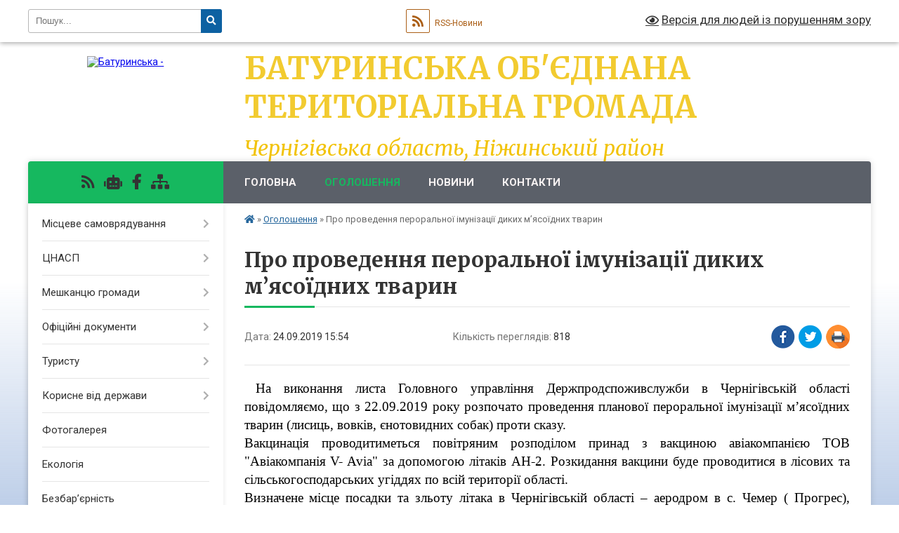

--- FILE ---
content_type: text/html; charset=UTF-8
request_url: https://baturyn-rada.gov.ua/news/1569329730/
body_size: 13740
content:
<!DOCTYPE html>
<html lang="uk">
<head>
	<!--[if IE]><meta http-equiv="X-UA-Compatible" content="IE=edge"><![endif]-->
	<meta charset="utf-8">
	<meta name="viewport" content="width=device-width, initial-scale=1">
	<!--[if IE]><script>
		document.createElement('header');
		document.createElement('nav');
		document.createElement('main');
		document.createElement('section');
		document.createElement('article');
		document.createElement('aside');
		document.createElement('footer');
		document.createElement('figure');
		document.createElement('figcaption');
	</script><![endif]-->
	<title>Про проведення пероральної імунізації диких м’ясоїдних тварин | Батуринська об'єднана територіальна громада</title>
	<meta name="description" content=" На виконання листа Головного управління Держпродспоживслужби в Чернігівській області повідомляємо, що з 22.09.2019 року розпочато проведення планової пероральної імунізації м&amp;rsquo;ясоїдних тварин (лисиць, вовків, єнотовидних собак) п">
	<meta name="keywords" content="Про, проведення, пероральної, імунізації, диких, м’ясоїдних, тварин, |, Батуринська, об'єднана, територіальна, громада">

	
		<meta property="og:image" content="https://rada.info/upload/users_files/04412354/gerb/header_pr_2.png">
	<meta property="og:image:width" content="109">
	<meta property="og:image:height" content="140">
			<meta property="og:title" content="Про проведення пероральної імунізації диких м’ясоїдних тварин">
			<meta property="og:description" content="&amp;nbsp;На виконання листа Головного управління Держпродспоживслужби в Чернігівській області повідомляємо, що з 22.09.2019 року розпочато проведення планової пероральної імунізації м&amp;rsquo;ясоїдних тварин (лисиць, вовків, єнотовидних собак) проти сказу.">
			<meta property="og:type" content="article">
	<meta property="og:url" content="https://baturyn-rada.gov.ua/news/1569329730/">
		
		<link rel="apple-touch-icon" sizes="57x57" href="https://gromada.org.ua/apple-icon-57x57.png">
	<link rel="apple-touch-icon" sizes="60x60" href="https://gromada.org.ua/apple-icon-60x60.png">
	<link rel="apple-touch-icon" sizes="72x72" href="https://gromada.org.ua/apple-icon-72x72.png">
	<link rel="apple-touch-icon" sizes="76x76" href="https://gromada.org.ua/apple-icon-76x76.png">
	<link rel="apple-touch-icon" sizes="114x114" href="https://gromada.org.ua/apple-icon-114x114.png">
	<link rel="apple-touch-icon" sizes="120x120" href="https://gromada.org.ua/apple-icon-120x120.png">
	<link rel="apple-touch-icon" sizes="144x144" href="https://gromada.org.ua/apple-icon-144x144.png">
	<link rel="apple-touch-icon" sizes="152x152" href="https://gromada.org.ua/apple-icon-152x152.png">
	<link rel="apple-touch-icon" sizes="180x180" href="https://gromada.org.ua/apple-icon-180x180.png">
	<link rel="icon" type="image/png" sizes="192x192"  href="https://gromada.org.ua/android-icon-192x192.png">
	<link rel="icon" type="image/png" sizes="32x32" href="https://gromada.org.ua/favicon-32x32.png">
	<link rel="icon" type="image/png" sizes="96x96" href="https://gromada.org.ua/favicon-96x96.png">
	<link rel="icon" type="image/png" sizes="16x16" href="https://gromada.org.ua/favicon-16x16.png">
	<link rel="manifest" href="https://gromada.org.ua/manifest.json">
	<meta name="msapplication-TileColor" content="#ffffff">
	<meta name="msapplication-TileImage" content="https://gromada.org.ua/ms-icon-144x144.png">
	<meta name="theme-color" content="#ffffff">
	
	
		<meta name="robots" content="">
	
	<link rel="preconnect" href="https://fonts.googleapis.com">
	<link rel="preconnect" href="https://fonts.gstatic.com" crossorigin>
	<link href="https://fonts.googleapis.com/css?family=Merriweather:400i,700|Roboto:400,400i,700,700i&amp;subset=cyrillic-ext" rel="stylesheet">

    <link rel="preload" href="https://cdnjs.cloudflare.com/ajax/libs/font-awesome/5.9.0/css/all.min.css" as="style">
	<link rel="stylesheet" href="https://cdnjs.cloudflare.com/ajax/libs/font-awesome/5.9.0/css/all.min.css" integrity="sha512-q3eWabyZPc1XTCmF+8/LuE1ozpg5xxn7iO89yfSOd5/oKvyqLngoNGsx8jq92Y8eXJ/IRxQbEC+FGSYxtk2oiw==" crossorigin="anonymous" referrerpolicy="no-referrer" />
	
    <link rel="preload" href="//gromada.org.ua/themes/nature/css/styles_vip.css?v=3.31" as="style">
	<link rel="stylesheet" href="//gromada.org.ua/themes/nature/css/styles_vip.css?v=3.31">
	<link rel="stylesheet" href="//gromada.org.ua/themes/nature/css/5800/theme_vip.css?v=1769022673">
	
		<!--[if lt IE 9]>
	<script src="https://oss.maxcdn.com/html5shiv/3.7.2/html5shiv.min.js"></script>
	<script src="https://oss.maxcdn.com/respond/1.4.2/respond.min.js"></script>
	<![endif]-->
	<!--[if gte IE 9]>
	<style type="text/css">
		.gradient { filter: none; }
	</style>
	<![endif]-->

</head>
<body class="">

	<a href="#top_menu" class="skip-link link" aria-label="Перейти до головного меню (Alt+1)" accesskey="1">Перейти до головного меню (Alt+1)</a>
	<a href="#left_menu" class="skip-link link" aria-label="Перейти до бічного меню (Alt+2)" accesskey="2">Перейти до бічного меню (Alt+2)</a>
    <a href="#main_content" class="skip-link link" aria-label="Перейти до головного вмісту (Alt+3)" accesskey="3">Перейти до текстового вмісту (Alt+3)</a>



		<div id="all_screen">

						<section class="search_menu">
				<div class="wrap">
					<div class="row">
						<div class="grid-25 fl">
							<form action="https://baturyn-rada.gov.ua/search/" class="search">
								<input type="text" name="q" value="" placeholder="Пошук..." aria-label="Введіть пошукову фразу" required>
								<button type="submit" name="search" value="y" aria-label="Натисніть для здійснення пошуку"><i class="fa fa-search"></i></button>
							</form>
							<a id="alt_version_eye" href="#" title="Версія для людей із порушенням зору" onclick="return set_special('6bb5be9970cd95785471e789a0b41a609a13f444');"><i class="far fa-eye"></i></a>
						</div>
						<div class="grid-75">
							<div class="row">
								<div class="grid-25" style="padding-top: 13px;">
									<div id="google_translate_element"></div>
								</div>
								<div class="grid-25" style="padding-top: 13px;">
									<a href="https://gromada.org.ua/rss/5800/" class="rss" title="RSS-стрічка"><span><i class="fa fa-rss"></i></span> RSS-Новини</a>
								</div>
								<div class="grid-50 alt_version_block">

									<div class="alt_version">
										<a href="#" class="set_special_version" onclick="return set_special('6bb5be9970cd95785471e789a0b41a609a13f444');"><i class="far fa-eye"></i> Версія для людей із порушенням зору</a>
									</div>

								</div>
								<div class="clearfix"></div>
							</div>
						</div>
						<div class="clearfix"></div>
					</div>
				</div>
			</section>
			
			<header>
				<div class="wrap">
					<div class="row">

						<div class="grid-25 logo fl">
							<a href="https://baturyn-rada.gov.ua/" id="logo">
								<img src="https://rada.info/upload/users_files/04412354/gerb/header_pr_2.png" alt="Батуринська - ">
							</a>
						</div>
						<div class="grid-75 title fr">
							<div class="slogan_1">Батуринська об'єднана територіальна громада</div>
							<div class="slogan_2">Чернігівська область, Ніжинський район </div>
						</div>
						<div class="clearfix"></div>

					</div>
				</div>
			</header>

			<div class="wrap">
				<section class="middle_block">

					<div class="row">
						<div class="grid-75 fr">
							<nav class="main_menu" id="top_menu">
								<ul>
																		<li class="">
										<a href="https://baturyn-rada.gov.ua/main/">Головна</a>
																													</li>
																		<li class="active">
										<a href="https://baturyn-rada.gov.ua/more_news/">Оголошення</a>
																													</li>
																		<li class="">
										<a href="https://baturyn-rada.gov.ua/news/">Новини</a>
																													</li>
																		<li class="">
										<a href="https://baturyn-rada.gov.ua/feedback/">Контакти</a>
																													</li>
																										</ul>

								<button class="menu-button" id="open-button" tabindex="-1"><i class="fas fa-bars"></i> Меню сайту</button>

							</nav>
							<div class="clearfix"></div>

														<section class="bread_crumbs">
								<div xmlns:v="http://rdf.data-vocabulary.org/#"><a href="https://baturyn-rada.gov.ua/" title="Головна сторінка"><i class="fas fa-home"></i></a> &raquo; <a href="https://baturyn-rada.gov.ua/more_news/" aria-current="page">Оголошення</a>  &raquo; <span>Про проведення пероральної імунізації диких м’ясоїдних тварин</span></div>
							</section>
							
							<main id="main_content">

																											<h1>Про проведення пероральної імунізації диких м’ясоїдних тварин</h1>


<div class="row">
	<div class="grid-30 one_news_date">
		Дата: <span>24.09.2019 15:54</span>
	</div>
	<div class="grid-30 one_news_count">
		Кількість переглядів: <span>818</span>
	</div>
		<div class="grid-30 one_news_socials">
		<button class="social_share" data-type="fb" aria-label="Поширити у Фейсбук"><img src="//gromada.org.ua/themes/nature/img/share/fb.png" alt="Іконака Фейсбук"></button>
		<button class="social_share" data-type="tw" aria-label="Поширити у Твітер"><img src="//gromada.org.ua/themes/nature/img/share/tw.png" alt="Іконка Твітер"></button>
		<button class="print_btn" onclick="window.print();" aria-label="Надрукувати"><img src="//gromada.org.ua/themes/nature/img/share/print.png" alt="Іконка принтеру"></button>
	</div>
		<div class="clearfix"></div>
</div>

<hr>

<p class="docData;DOCY;v5;3861;[base64]/BD4ENgQ4BDIEQQQ7BEMENgQxBDgEIAAyBCAAJwQ1BEAEPQRWBDMEVgQyBEEETAQ6BFYEOQQgAD4EMQQ7BDAEQQRCBFYEIAA/BD4EMgRWBDQEPgQ8BDsETwRUBDwEPgQsACAASQQ+BCAANwQgADIAMgAuADAAOQAuADIAMAAxADkAIABABD4EOgRDBCAAQAQ+BDcEPwQ+BEcEMARCBD4EIAA/[base64]/[base64]/BEAEPgQyBD4ENAQ4BEIEOARBBE8EIAAyBCAAOwRWBEEEPgQyBDgERQQgAEIEMAQgAEEEVgQ7BEwEQQRMBDoEPgQzBD4EQQQ/[base64]/[base64]///[base64]////xkBARsGfQAAAAAUAAAAAAMAAAABBQAAAAACBeZEAAADAQABFAAAAAADAAAAAQUAAAAAAgXmRAAAAwEAAhQAAAAAAwAAAAEFAAAAAAIF5kQAAAMBAAMUAAAAAAMAAAABBQAAAAACBeZEAAADAQALFAAAAAADAAAAAQUAAAAAAgXmRAAAAwEA" style="border:none; text-align:justify; margin-top:0pt; margin-bottom:0pt">&nbsp;<span style="font-size:14pt"><span style="font-family:'Times New Roman'"><span style="color:#000000">На виконання листа Головного управління Держпродспоживслужби в Чернігівській області повідомляємо, що з 22.09.2019 року розпочато проведення планової пероральної імунізації м&rsquo;ясоїдних тварин (лисиць, вовків, єнотовидних собак) проти сказу.</span></span></span></p>

<p style="border:none; text-align:justify; margin-top:0pt; margin-bottom:0pt"><span style="font-size:14pt"><span style="font-family:'Times New Roman'"><span style="color:#000000">Вакцинація проводитиметься повітряним розподілом принад з вакциною авіакомпанією ТОВ &quot;Авіакомпанія </span></span></span><span style="font-size:14pt"><span style="font-family:'Times New Roman'"><span style="color:#000000">V</span></span></span><span style="font-size:14pt"><span style="font-family:'Times New Roman'"><span style="color:#000000">- </span></span></span><span style="font-size:14pt"><span style="font-family:'Times New Roman'"><span style="color:#000000">Avia</span></span></span><span style="font-size:14pt"><span style="font-family:'Times New Roman'"><span style="color:#000000">&quot; за допомогою літаків АН-2. Розкидання вакцини буде проводитися в лісових та сільськогосподарських угіддях по всій території області.</span></span></span></p>

<p style="border:none; text-align:justify; margin-top:0pt; margin-bottom:0pt"><span style="font-size:14pt"><span style="font-family:'Times New Roman'"><span style="color:#000000">Визначене місце посадки та зльоту літака в Чернігівській області &ndash; аеродром в с. Чемер ( Прогрес), Козелецького району.</span></span></span></p>

<p style="border:none; text-align:justify; margin-top:0pt; margin-bottom:0pt"><span style="font-size:14pt"><span style="font-family:'Times New Roman'"><span style="color:#000000">Тривалість проведення пероральної імунізації залежатиме від погодних умов.</span></span></span></p>
<div class="clearfix"></div>

<hr>



<p><a href="https://baturyn-rada.gov.ua/more_news/" class="btn btn-grey">&laquo; повернутися</a></p>																	
							</main>
						</div>
						<div class="grid-25 fl">

							<div class="project_name">
								<a href="https://gromada.org.ua/rss/5800/" rel="nofollow" target="_blank" title="RSS-стрічка новин сайту"><i class="fas fa-rss"></i></a>
																<a href="https://baturyn-rada.gov.ua/feedback/#chat_bot" title="Наша громада в смартфоні"><i class="fas fa-robot"></i></a>
																																<a href="https://www.facebook.com/baturyn.rada/" rel="nofollow" target="_blank" title="Приєднуйтесь до нас у Facebook"><i class="fab fa-facebook-f"></i></a>																								<a href="https://baturyn-rada.gov.ua/sitemap/" title="Мапа сайту"><i class="fas fa-sitemap"></i></a>
							</div>
							<aside class="left_sidebar">
				
								
																<nav class="sidebar_menu" id="left_menu">
									<ul>
																				<li class=" has-sub">
											<a href="https://baturyn-rada.gov.ua/misceve-samovryaduvannya-15-16-37-01-03-2021/">Місцеве самоврядування</a>
																						<button onclick="return show_next_level(this);" aria-label="Показати підменю"></button>
																																	<i class="fa fa-chevron-right"></i>
											<ul>
																								<li class="">
													<a href="https://baturyn-rada.gov.ua/deputatskij-sklad-14-11-21-19-09-2017/">Міська рада</a>
																																						</li>
																								<li class="">
													<a href="https://baturyn-rada.gov.ua/kerivnictvo-gromadi-14-11-09-19-09-2017/">Керівництво громади</a>
																																						</li>
																								<li class="">
													<a href="https://baturyn-rada.gov.ua/vikonkom-silskoi-radi-14-11-47-19-09-2017/">Виконавчий комітет міської ради</a>
																																						</li>
																								<li class="">
													<a href="https://baturyn-rada.gov.ua/starosti-15-24-23-01-03-2021/">Старости</a>
																																						</li>
																								<li class="">
													<a href="https://baturyn-rada.gov.ua/strategiya-rozvitku-09-43-36-04-01-2019/">Стратегія розвитку</a>
																																						</li>
																								<li class="">
													<a href="https://baturyn-rada.gov.ua/structure/">Картка громади</a>
																																						</li>
																								<li class="">
													<a href="https://baturyn-rada.gov.ua/pasport-gromadi-13-44-25-20-09-2017/">Паспорт Громади</a>
																																						</li>
																								<li class="">
													<a href="https://baturyn-rada.gov.ua/publichni-zakupivli-14-12-38-19-09-2017/">Публічні фінанси</a>
																																						</li>
																								<li class="">
													<a href="https://baturyn-rada.gov.ua/sluzhba-u-spravah-ditej-15-01-13-23-02-2024/">Служба у справах дітей</a>
																																						</li>
																																			</ul>
																					</li>
																				<li class=" has-sub">
											<a href="https://baturyn-rada.gov.ua/cnap-09-40-10-06-02-2020/">ЦНАСП</a>
																						<button onclick="return show_next_level(this);" aria-label="Показати підменю"></button>
																																	<i class="fa fa-chevron-right"></i>
											<ul>
																								<li class=" has-sub">
													<a href="https://baturyn-rada.gov.ua/perelik-poslug-09-44-11-06-02-2020/">Перелік послуг</a>
																										<button onclick="return show_next_level(this);" aria-label="Показати підменю"></button>
																																							<i class="fa fa-chevron-right"></i>
													<ul>
																												<li><a href="https://baturyn-rada.gov.ua/narodzhennya-smert-shljub-12-25-25-12-05-2020/">Народження / смерть / шлюб</a></li>
																												<li><a href="https://baturyn-rada.gov.ua/reestraciya-miscya-prozhivannya-12-18-57-24-06-2020/">Реєстрація місця проживання</a></li>
																												<li><a href="https://baturyn-rada.gov.ua/socialni-dopomogi-15-59-09-01-03-2021/">Соціальні допомоги</a></li>
																												<li><a href="https://baturyn-rada.gov.ua/vsi-poslugi-15-53-53-25-07-2025/">Всі послуги</a></li>
																																									</ul>
																									</li>
																								<li class="">
													<a href="https://baturyn-rada.gov.ua/rahunki-dlya-oplati-v-terminali-cnapu-16-09-35-24-01-2021/">Рахунки для оплати в терміналі ЦНАПу</a>
																																						</li>
																								<li class="">
													<a href="https://baturyn-rada.gov.ua/migracijna-sluzhba-povidomlyae-11-16-39-13-03-2020/">Міграційна служба повідомляє</a>
																																						</li>
																								<li class="">
													<a href="https://baturyn-rada.gov.ua/noramativnopravovi-dokumenti-09-43-30-06-02-2020/">Нормативно-правові документи</a>
																																						</li>
																								<li class="">
													<a href="https://baturyn-rada.gov.ua/reglament-15-48-36-25-07-2025/">РЕГЛАМЕНТ</a>
																																						</li>
																																			</ul>
																					</li>
																				<li class=" has-sub">
											<a href="https://baturyn-rada.gov.ua/meshkancju-gromadi-14-05-00-21-04-2020/">Мешканцю громади</a>
																						<button onclick="return show_next_level(this);" aria-label="Показати підменю"></button>
																																	<i class="fa fa-chevron-right"></i>
											<ul>
																								<li class="">
													<a href="https://baturyn-rada.gov.ua/rozklad-ruhu-avtobusiv-po-st-baturin-1533796154/">Розклад руху автобусів по станції Батурин</a>
																																						</li>
																								<li class=" has-sub">
													<a href="https://baturyn-rada.gov.ua/zakladi-kulturi-gromadi-informujut-10-46-43-17-01-2019/">Заклади культури громади інформують</a>
																										<button onclick="return show_next_level(this);" aria-label="Показати підменю"></button>
																																							<i class="fa fa-chevron-right"></i>
													<ul>
																												<li><a href="https://baturyn-rada.gov.ua/baturinska-biblioteka-16-24-34-23-07-2020/">Батуринська бібліотека</a></li>
																																									</ul>
																									</li>
																								<li class="">
													<a href="https://baturyn-rada.gov.ua/baturinska-likarnya-10-20-13-05-06-2020/">Батуринська лікарня</a>
																																						</li>
																								<li class="">
													<a href="https://baturyn-rada.gov.ua/baturinskij-salochok-16-23-48-23-07-2020/">Батуринський садочок</a>
																																						</li>
																								<li class="">
													<a href="https://baturyn-rada.gov.ua/skp-mriya-10-21-13-05-06-2020/">СКП "Мрія"</a>
																																						</li>
																								<li class=" has-sub">
													<a href="https://baturyn-rada.gov.ua/socialni-poslugi-12-04-28-03-02-2021/">Соціальні послуги</a>
																										<button onclick="return show_next_level(this);" aria-label="Показати підменю"></button>
																																							<i class="fa fa-chevron-right"></i>
													<ul>
																												<li><a href="https://baturyn-rada.gov.ua/socialni-dopomogi-12-39-41-03-02-2021/">Соціальні допомоги</a></li>
																												<li><a href="https://baturyn-rada.gov.ua/socialni-poslugi-12-39-22-03-02-2021/">Соціальні послуги</a></li>
																																									</ul>
																									</li>
																								<li class=" has-sub">
													<a href="https://baturyn-rada.gov.ua/neruhomist-v-otg-16-23-07-05-06-2020/">Нерухомість в ОТГ</a>
																										<button onclick="return show_next_level(this);" aria-label="Показати підменю"></button>
																																							<i class="fa fa-chevron-right"></i>
													<ul>
																												<li><a href="https://baturyn-rada.gov.ua/privatizaciya-komunalnogo-majna-08-17-14-28-09-2021/">Приватизація комунального майна</a></li>
																																									</ul>
																									</li>
																																			</ul>
																					</li>
																				<li class=" has-sub">
											<a href="https://baturyn-rada.gov.ua/docs/">Офіційні документи</a>
																						<button onclick="return show_next_level(this);" aria-label="Показати підменю"></button>
																																	<i class="fa fa-chevron-right"></i>
											<ul>
																								<li class="">
													<a href="https://baturyn-rada.gov.ua/rahunki-na-2021-rik-13-42-25-08-01-2021/">Рахунки на 2021 рік</a>
																																						</li>
																								<li class=" has-sub">
													<a href="https://baturyn-rada.gov.ua/regulyatorni-akti-silskoi-radi-14-12-19-19-09-2017/">Регуляторні акти міської ради</a>
																										<button onclick="return show_next_level(this);" aria-label="Показати підменю"></button>
																																							<i class="fa fa-chevron-right"></i>
													<ul>
																												<li><a href="https://baturyn-rada.gov.ua/chinni-regulyatorni-akti-baturinskoi-miskoi-radi-10-17-06-23-09-2021/">Чинні регуляторні акти Батуринської міської ради</a></li>
																												<li><a href="https://baturyn-rada.gov.ua/proekti-regulyatornih-aktiv-10-43-39-23-09-2021/">Проекти регуляторних актів</a></li>
																												<li><a href="https://baturyn-rada.gov.ua/plani-z-regulyatornoi-diyalnosti-10-44-48-23-09-2021/">Плани з регуляторної діяльності</a></li>
																																									</ul>
																									</li>
																								<li class="">
													<a href="https://baturyn-rada.gov.ua/proekti-rishen-1533886373/">Проекти рішень</a>
																																						</li>
																								<li class="">
													<a href="https://baturyn-rada.gov.ua/informaciya-schodo-dostupnosti-obektiv-zhitlovogo-okrim-individualnogo-zhitla-ta-gromadskogo-priznachennya-dlya-malomobilnih-grup-naselennya-14-23-55-/">Інформація щодо доступності об'єктів для маломобільних груп населення</a>
																																						</li>
																								<li class="">
													<a href="https://baturyn-rada.gov.ua/pasporti-program-09-22-01-25-07-2024/">Паспорти  програм</a>
																																						</li>
																																			</ul>
																					</li>
																				<li class=" has-sub">
											<a href="https://baturyn-rada.gov.ua/turistu-16-49-37-31-01-2019/">Туристу</a>
																						<button onclick="return show_next_level(this);" aria-label="Показати підменю"></button>
																																	<i class="fa fa-chevron-right"></i>
											<ul>
																								<li class=" has-sub">
													<a href="https://baturyn-rada.gov.ua/scho-podivitis-v-stolici-getmanstva-10-43-43-04-02-2019/">Що подивитись в столиці гетьманства</a>
																										<button onclick="return show_next_level(this);" aria-label="Показати підменю"></button>
																																							<i class="fa fa-chevron-right"></i>
													<ul>
																												<li><a href="https://baturyn-rada.gov.ua/nikz-getmanska-stolicya-12-26-42-04-02-2019/">НІКЗ «Гетьманська столиця»</a></li>
																												<li><a href="https://baturyn-rada.gov.ua/video-pro-misto-14-49-10-24-05-2019/">Відео про місто</a></li>
																												<li><a href="https://baturyn-rada.gov.ua/ikc-vitrila-maklaya-12-46-55-04-02-2019/">ІКЦ "Вітрила Маклая"</a></li>
																																									</ul>
																									</li>
																								<li class="">
													<a href="https://baturyn-rada.gov.ua/de-vidpochiti-08-56-42-01-02-2019/">Де відпочити</a>
																																						</li>
																								<li class="">
													<a href="https://baturyn-rada.gov.ua/de-smachno-poisti-15-27-05-01-02-2019/">Де смачно поїсти</a>
																																						</li>
																								<li class=" has-sub">
													<a href="https://baturyn-rada.gov.ua/istoriya-mist-ta-sil-gromadi-11-30-18-08-08-2019/">Історія міст та сіл громади</a>
																										<button onclick="return show_next_level(this);" aria-label="Показати підменю"></button>
																																							<i class="fa fa-chevron-right"></i>
													<ul>
																												<li><a href="https://baturyn-rada.gov.ua/misto-baturin-14-30-17-13-08-2019/">Місто Батурин</a></li>
																												<li><a href="https://baturyn-rada.gov.ua/matiivskij-starostinskij-okrug-14-13-42-13-08-2019/">Матіївський старостинський округ</a></li>
																												<li><a href="https://baturyn-rada.gov.ua/gorodischenskij-starostinskij-okrug-12-54-34-15-08-2019/">Городищенський старостинський округ</a></li>
																																									</ul>
																									</li>
																								<li class=" has-sub">
													<a href="https://baturyn-rada.gov.ua/more_news2/">Події в Батуринській громаді</a>
																										<button onclick="return show_next_level(this);" aria-label="Показати підменю"></button>
																																							<i class="fa fa-chevron-right"></i>
													<ul>
																												<li><a href="https://baturyn-rada.gov.ua/shablya2019-12-17-47-13-06-2019/">Шабля-2019</a></li>
																												<li><a href="https://baturyn-rada.gov.ua/programa-festivalju-shablya-2018-1527850074/">БатуринФест "Шабля" 2018</a></li>
																																									</ul>
																									</li>
																																			</ul>
																					</li>
																				<li class=" has-sub">
											<a href="https://baturyn-rada.gov.ua/korisne-vid-derzhavi-14-01-43-21-04-2020/">Корисне від держави</a>
																						<button onclick="return show_next_level(this);" aria-label="Показати підменю"></button>
																																	<i class="fa fa-chevron-right"></i>
											<ul>
																								<li class="">
													<a href="https://baturyn-rada.gov.ua/dopomoga-postrazhdalim-vid-torgivli-ljudmi-15-27-08-21-04-2020/">Допомога постраждалим від торгівлі людьми</a>
																																						</li>
																								<li class="">
													<a href="https://baturyn-rada.gov.ua/minjust-informue-12-26-04-27-11-2018/">МінЮст інформує</a>
																																						</li>
																								<li class="">
													<a href="https://baturyn-rada.gov.ua/pfu-informue-12-52-51-21-11-2018/">Пенсійний фонд України інформує</a>
																																						</li>
																								<li class="">
													<a href="https://baturyn-rada.gov.ua/dfs-informue-09-06-59-02-11-2018/">Податкові новини</a>
																																						</li>
																								<li class="">
													<a href="https://baturyn-rada.gov.ua/probaciya-informue-11-34-16-27-02-2021/">Пробація інформує</a>
																																						</li>
																								<li class="">
													<a href="https://baturyn-rada.gov.ua/civilnij-zahist-09-28-22-10-01-2019/">Цивільний захист</a>
																																						</li>
																								<li class="">
													<a href="https://baturyn-rada.gov.ua/sluzhba-zajnyatosti-15-03-50-01-03-2021/">Служба зайнятості</a>
																																						</li>
																								<li class="">
													<a href="https://baturyn-rada.gov.ua/schodo-subsidij-08-43-12-18-09-2018/">Щодо субсидій</a>
																																						</li>
																								<li class="">
													<a href="https://baturyn-rada.gov.ua/fond-socialnogo-strahuvannya-11-33-17-23-02-2023/">Фонд соціального страхування</a>
																																						</li>
																								<li class="">
													<a href="https://baturyn-rada.gov.ua/bezoplatna-pravova-dopomoga-14-47-53-03-05-2023/">Безоплатна правнича допомога</a>
																																						</li>
																								<li class="">
													<a href="https://baturyn-rada.gov.ua/dlya-vpo-15-10-52-11-09-2024/">Для ВПО</a>
																																						</li>
																																			</ul>
																					</li>
																				<li class="">
											<a href="https://baturyn-rada.gov.ua/photo/">Фотогалерея</a>
																																</li>
																				<li class="">
											<a href="https://baturyn-rada.gov.ua/ekologiya-13-57-32-02-02-2024/">Екологія</a>
																																</li>
																				<li class="">
											<a href="https://baturyn-rada.gov.ua/bezbar’ernist-15-59-18-25-06-2025/">Безбар’єрність</a>
																																</li>
																				<li class=" has-sub">
											<a href="https://baturyn-rada.gov.ua/zapobigannya-ta-protidiya-korupcii-14-41-34-10-11-2025/">Запобігання та протидія корупції</a>
																						<button onclick="return show_next_level(this);" aria-label="Показати підменю"></button>
																																	<i class="fa fa-chevron-right"></i>
											<ul>
																								<li class="">
													<a href="https://baturyn-rada.gov.ua/normativnopravova-baza-14-43-32-10-11-2025/">Нормативно-правова база</a>
																																						</li>
																								<li class="">
													<a href="https://baturyn-rada.gov.ua/povidomlennya-pro-korupciju-vikrivachami-14-44-06-10-11-2025/">Повідомлення про корупцію</a>
																																						</li>
																																			</ul>
																					</li>
																				<li class=" has-sub">
											<a href="https://baturyn-rada.gov.ua/regulyatorna-diyalnist-16-38-35-17-01-2023/">Регуляторна діяльність</a>
																						<button onclick="return show_next_level(this);" aria-label="Показати підменю"></button>
																																	<i class="fa fa-chevron-right"></i>
											<ul>
																								<li class="">
													<a href="https://baturyn-rada.gov.ua/regulyatorni-akti-16-40-41-17-01-2023/">Регуляторні акти</a>
																																						</li>
																																			</ul>
																					</li>
																				<li class="">
											<a href="https://baturyn-rada.gov.ua/ochischennya-vladi-15-32-34-24-05-2024/">Очищення влади</a>
																																</li>
																				<li class="">
											<a href="https://baturyn-rada.gov.ua/publichni-investicii-14-59-18-23-12-2025/">Публічні інвестиції</a>
																																</li>
																				<li class=" has-sub">
											<a href="https://baturyn-rada.gov.ua/komisiya-po-poshkodzhenomuznischenomu-majnu-15-59-54-24-12-2025/">Комісія по пошкодженому/знищеному майну</a>
																						<button onclick="return show_next_level(this);" aria-label="Показати підменю"></button>
																																	<i class="fa fa-chevron-right"></i>
											<ul>
																								<li class="">
													<a href="https://baturyn-rada.gov.ua/informaciya-dlya-naselennya-16-00-37-24-12-2025/">Інформація для населення</a>
																																						</li>
																								<li class="">
													<a href="https://baturyn-rada.gov.ua/rishennya-komisii-16-00-52-24-12-2025/">Рішення комісії</a>
																																						</li>
																								<li class="">
													<a href="https://baturyn-rada.gov.ua/rishennya-vikonavchogo-komitetu-pro-zatverdzhennya-rishen-komisii-16-01-09-24-12-2025/">Рішення виконавчого комітету про затвердження рішень комісії</a>
																																						</li>
																																			</ul>
																					</li>
																													</ul>
								</nav>

																
																	<div class="petition_block">
	
	<div class="petition_title">Особистий кабінет користувача</div>

		<div class="alert alert-warning">
		Ви не авторизовані. Для того, щоб мати змогу створювати або підтримувати петиції<br>
		<a href="#auth_petition" class="open-popup add_petition btn btn-yellow btn-small btn-block" style="margin-top: 10px;"><i class="fa fa-user"></i> авторизуйтесь</a>
	</div>
		
			<div class="petition_title">Система петицій</div>
		
					<div class="none_petition">Немає петицій, за які можна голосувати</div>
							<p style="margin-bottom: 10px;"><a href="https://baturyn-rada.gov.ua/all_petitions/" class="btn btn-grey btn-small btn-block"><i class="fas fa-clipboard-list"></i> Всі петиції (1)</a></p>
				
		
	
</div>
								
								
																	<div class="appeals_block">

	
				
				<div class="alert alert-info">
			<a href="#auth_person" class="alert-link open-popup"><i class="fas fa-unlock-alt"></i> Кабінет посадової особи</a>
		</div>
			
	
</div>								
								
																<div id="banner_block">

									<p style="text-align: center;"><a rel="nofollow" href="https://center.diia.gov.ua/"><img alt="Фото без опису"  src="https://rada.info/upload/users_files/04412354/11bb2ac2345f402879a0761c02843e80.jpg" style="width: 300px; height: 250px;" /></a></p>

<p style="text-align: center;"><a rel="nofollow" href="//www.president.gov.ua/"><img alt="ПРЕЗИДЕНТ УКРАЇНИ" src="//gromada.info/upload/images/banner_prezident_262.png" style="height:63px; margin-bottom:2px; width:262px" /></a><a rel="nofollow" href="https://pravo.minjust.gov.ua/ua" target="_blank"><img alt="Фото без опису"  /></a></p>

<p style="text-align: center;"><img alt="Фото без опису"  src="https://rada.info/upload/users_files/04412354/84eb985c05f52d9571b5ec1669486fdf.png" style="width: 488px; height: 217px;" /></p>
									<div class="clearfix"></div>

									<div id="SinoptikInformer" style="width:285px;" class="SinoptikInformer type1c1"><div class="siHeader"><div class="siLh"><div class="siMh"><a onmousedown="siClickCount();" class="siLogo" rel="nofollow" href="https://ua.sinoptik.ua/" target="_blank" title="Погода"> </a>Погода <span id="siHeader"></span></div></div></div><div class="siBody"><a onmousedown="siClickCount();" rel="nofollow" href="https://ua.sinoptik.ua/погода-батурин" title="Погода у Батурині" target="_blank"><div class="siCity"><div class="siCityName"><span>Батурин</span></div><div id="siCont0" class="siBodyContent"><div class="siLeft"><div class="siTerm"></div><div class="siT" id="siT0"></div><div id="weatherIco0"></div></div><div class="siInf"><p>вологість: <span id="vl0"></span></p><p>тиск: <span id="dav0"></span></p><p>вітер: <span id="wind0"></span></p></div></div></div></a><a onmousedown="siClickCount();" rel="nofollow" href="https://ua.sinoptik.ua/погода-конотоп-303011665" title="Погода у Конотопі" target="_blank"><div class="siCity"><div class="siCityName"><span>Конотоп</span></div><div id="siCont1" class="siBodyContent"><div class="siLeft"><div class="siTerm"></div><div class="siT" id="siT1"></div><div id="weatherIco1"></div></div><div class="siInf"><p>вологість: <span id="vl1"></span></p><p>тиск: <span id="dav1"></span></p><p>вітер: <span id="wind1"></span></p></div></div></div></a><a onmousedown="siClickCount();" rel="nofollow" href="https://ua.sinoptik.ua/погода-чернігів" title="Погода у Чернігові" target="_blank"><div class="siCity"><div class="siCityName"><span>Чернігів</span></div><div id="siCont2" class="siBodyContent"><div class="siLeft"><div class="siTerm"></div><div class="siT" id="siT2"></div><div id="weatherIco2"></div></div><div class="siInf"><p>вологість: <span id="vl2"></span></p><p>тиск: <span id="dav2"></span></p><p>вітер: <span id="wind2"></span></p></div></div></div></a><div class="siLinks">Погода на 10 днів від <a rel="nofollow" href="https://ua.sinoptik.ua/10-днів" title="Погода на 10 днів" target="_blank" onmousedown="siClickCount();"> sinoptik.ua</a></div></div><div class="siFooter"><div class="siLf"><div class="siMf"></div></div></div></div><script type="text/javascript" charset="UTF-8" src="//sinoptik.ua/informers_js.php?title=4&wind=3&cities=303001019,303011665,303028915&lang=ua"></script>
									<div class="clearfix"></div>

								</div>
								
							</aside>
						</div>
						<div class="clearfix"></div>
					</div>

					
				</section>

			</div>

			<section class="footer_block">
				<div class="mountains">
				<div class="wrap">
					<div class="other_projects">
						<a href="https://gromada.org.ua/" target="_blank" rel="nofollow"><img src="https://rada.info/upload/footer_banner/b_gromada_new.png" alt="Веб-сайти для громад України - GROMADA.ORG.UA"></a>
						<a href="https://rda.org.ua/" target="_blank" rel="nofollow"><img src="https://rada.info/upload/footer_banner/b_rda_new.png" alt="Веб-сайти для районних державних адміністрацій України - RDA.ORG.UA"></a>
						<a href="https://rayrada.org.ua/" target="_blank" rel="nofollow"><img src="https://rada.info/upload/footer_banner/b_rayrada_new.png" alt="Веб-сайти для районних рад України - RAYRADA.ORG.UA"></a>
						<a href="https://osv.org.ua/" target="_blank" rel="nofollow"><img src="https://rada.info/upload/footer_banner/b_osvita_new.png?v=1" alt="Веб-сайти для відділів освіти та освітніх закладів - OSV.ORG.UA"></a>
						<a href="https://gromada.online/" target="_blank" rel="nofollow"><img src="https://rada.info/upload/footer_banner/b_other_new.png" alt="Розробка офіційних сайтів державним організаціям"></a>
					</div>
					<div class="under_footer">
						Батуринська об'єднана територіальна громада - 2017-2026 &copy; Весь контент доступний за ліцензією <a href="https://creativecommons.org/licenses/by/4.0/deed.uk" target="_blank" rel="nofollow">Creative Commons Attribution 4.0 International License</a>, якщо не зазначено інше.
					</div>
				</div>
				</div>
			</section>

			<footer>
				<div class="wrap">
					<div class="row">
						<div class="grid-25 socials">
							<a href="https://gromada.org.ua/rss/5800/" rel="nofollow" target="_blank" title="RSS-стрічка"><i class="fas fa-rss"></i></a>
														<a href="https://baturyn-rada.gov.ua/feedback/#chat_bot" title="Наша громада в смартфоні" title="Чат-боти громади"><i class="fas fa-robot"></i></a>
														<i class="fab fa-twitter"></i>							<i class="fab fa-instagram"></i>							<a href="https://www.facebook.com/baturyn.rada/" rel="nofollow" target="_blank" title="Ми у Фейсбук"><i class="fab fa-facebook-f"></i></a>							<i class="fab fa-youtube"></i>							<i class="fab fa-telegram"></i>						</div>
						<div class="grid-25 admin_auth_block">
														<a href="#auth_block" class="open-popup"><i class="fa fa-lock"></i> Вхід для <u>адміністратора</u></a>
													</div>
						<div class="grid-25">
							<div class="school_ban">
								<div class="row">
									<div class="grid-50" style="text-align: right;"><a href="https://gromada.org.ua/" target="_blank" rel="nofollow"><img src="//gromada.org.ua/gromada_orgua_88x31.png" alt="Gromada.org.ua - веб сайти діючих громад України"></a></div>
									<div class="grid-50 last"><a href="#get_gromada_ban" class="open-popup get_gromada_ban">Показати код для<br><u>вставки на сайт</u></a></div>
									<div class="clearfix"></div>
								</div>
							</div>
						</div>
						<div class="grid-25 developers">
							Розробка порталу: <br>
							<a href="https://vlada.ua/propozytsiyi/propozitsiya-gromadam/" target="_blank">&laquo;Vlada.ua&raquo;&trade;</a>
						</div>
						<div class="clearfix"></div>
					</div>
				</div>
			</footer>

		</div>




<script type="text/javascript" src="//gromada.org.ua/themes/nature/js/jquery-3.6.0.min.js"></script>
<script type="text/javascript" src="//gromada.org.ua/themes/nature/js/jquery-migrate-3.3.2.min.js"></script>
<script type="text/javascript" src="//gromada.org.ua/themes/nature/js/flickity.pkgd.min.js"></script>
<script type="text/javascript" src="//gromada.org.ua/themes/nature/js/flickity-imagesloaded.js"></script>
<script type="text/javascript">
	$(document).ready(function(){
		$(".main-carousel .carousel-cell.not_first").css("display", "block");
	});
</script>
<script type="text/javascript" src="//gromada.org.ua/themes/nature/js/icheck.min.js"></script>
<script type="text/javascript" src="//gromada.org.ua/themes/nature/js/superfish.min.js?v=2"></script>



<script type="text/javascript" src="//gromada.org.ua/themes/nature/js/functions_unpack.js?v=2.34"></script>
<script type="text/javascript" src="//gromada.org.ua/themes/nature/js/hoverIntent.js"></script>
<script type="text/javascript" src="//gromada.org.ua/themes/nature/js/jquery.magnific-popup.min.js"></script>
<script type="text/javascript" src="//gromada.org.ua/themes/nature/js/jquery.mask.min.js"></script>


	

<script type="text/javascript" src="//translate.google.com/translate_a/element.js?cb=googleTranslateElementInit"></script>
<script type="text/javascript">
	function googleTranslateElementInit() {
		new google.translate.TranslateElement({
			pageLanguage: 'uk',
			includedLanguages: 'de,en,es,fr,pl,ro,bg,hu,da,lt',
			layout: google.translate.TranslateElement.InlineLayout.SIMPLE,
			gaTrack: true,
			gaId: 'UA-71656986-1'
		}, 'google_translate_element');
	}
</script>

<script>
  (function(i,s,o,g,r,a,m){i["GoogleAnalyticsObject"]=r;i[r]=i[r]||function(){
  (i[r].q=i[r].q||[]).push(arguments)},i[r].l=1*new Date();a=s.createElement(o),
  m=s.getElementsByTagName(o)[0];a.async=1;a.src=g;m.parentNode.insertBefore(a,m)
  })(window,document,"script","//www.google-analytics.com/analytics.js","ga");

  ga("create", "UA-71656986-1", "auto");
  ga("send", "pageview");

</script>

<script async
src="https://www.googletagmanager.com/gtag/js?id=UA-71656986-2"></script>
<script>
   window.dataLayer = window.dataLayer || [];
   function gtag(){dataLayer.push(arguments);}
   gtag("js", new Date());

   gtag("config", "UA-71656986-2");
</script>





<div style="display: none;">
								<div id="get_gromada_ban" class="dialog-popup s">
    <h4>Код для вставки на сайт</h4>
    <div class="form-group">
        <img src="//gromada.org.ua/gromada_orgua_88x31.png">
    </div>
    <div class="form-group">
        <textarea id="informer_area" class="form-control"><a href="https://gromada.org.ua/" target="_blank"><img src="https://gromada.org.ua/gromada_orgua_88x31.png" alt="Gromada.org.ua - веб сайти діючих громад України" /></a></textarea>
    </div>
</div>			<div id="auth_block" class="dialog-popup s">

    <h4>Вхід для адміністратора</h4>
    <form action="//gromada.org.ua/n/actions/" method="post">

		
        
        <div class="form-group">
            <label class="control-label" for="login">Логін: <span>*</span></label>
            <input type="text" class="form-control" name="login" id="login" value="" required>
        </div>
        <div class="form-group">
            <label class="control-label" for="password">Пароль: <span>*</span></label>
            <input type="password" class="form-control" name="password" id="password" value="" required>
        </div>
        <div class="form-group">
            <input type="hidden" name="object_id" value="5800">
			<input type="hidden" name="back_url" value="https://baturyn-rada.gov.ua/news/1569329730/">
            <button type="submit" class="btn btn-yellow" name="pAction" value="login_as_admin_temp">Авторизуватись</button>
        </div>
		

    </form>

</div>


			
						
								<div id="email_voting" class="dialog-popup m">

    <h4>Онлайн-опитування: </h4>

    <form action="//gromada.org.ua/n/actions/" method="post" enctype="multipart/form-data">

        <div class="alert alert-warning">
            <strong>Увага!</strong> З метою уникнення фальсифікацій Ви маєте підтвердити свій голос через E-Mail
        </div>

		
        <div class="form-group">
            <label class="control-label" for="voting_email">E-Mail: <span>*</span></label>
            <input type="email" class="form-control" name="email" id="voting_email" value="" required>
        </div>

        <div class="form-group">
            <input type="hidden" name="answer_id" id="voting_anser_id" value="">
			<input type="hidden" name="back_url" value="https://baturyn-rada.gov.ua/news/1569329730/">
			
            <input type="hidden" name="voting_id" value="">
            <button type="submit" name="pAction" value="get_voting" class="btn btn-yellow">Підтвердити голос</button>  <a href="#" class="btn btn-grey close-popup">Скасувати</a>
        </div>

    </form>

</div>


		<div id="result_voting" class="dialog-popup m">

    <h4>Результати опитування</h4>

    <h3 id="voting_title"></h3>

    <canvas id="voting_diagram"></canvas>
    <div id="voting_results"></div>

    <div class="form-group">
        <a href="#voting" class="open-popup btn btn-yellow"><i class="far fa-list-alt"></i> Всі опитування</a>
    </div>

</div>		
												<div id="voting_confirmed" class="dialog-popup s">

    <h4>Дякуємо!</h4>

    <div class="alert alert-success">Ваш голос було зараховано</div>

</div>


		
				<div id="add_appeal" class="dialog-popup m">

    <h4>Форма подання електронного звернення</h4>

	
    
    <form action="//gromada.org.ua/n/actions/" method="post" enctype="multipart/form-data">

        <div class="alert alert-info">
            <div class="row">
                <div class="grid-30">
                    <img src="" id="add_appeal_photo">
                </div>
                <div class="grid-70">
                    <div id="add_appeal_title"></div>
                    <div id="add_appeal_posada"></div>
                    <div id="add_appeal_details"></div>
                </div>
                <div class="clearfix"></div>
            </div>
        </div>

        <div class="row">
            <div class="grid-100">
                <div class="form-group">
                    <label for="add_appeal_name" class="control-label">Ваше прізвище, ім'я та по батькові: <span>*</span></label>
                    <input type="text" class="form-control" id="add_appeal_name" name="name" value="" required>
                </div>
            </div>
            <div class="grid-50">
                <div class="form-group">
                    <label for="add_appeal_email" class="control-label">Email: <span>*</span></label>
                    <input type="email" class="form-control" id="add_appeal_email" name="email" value="" required>
                </div>
            </div>
            <div class="grid-50">
                <div class="form-group">
                    <label for="add_appeal_phone" class="control-label">Контактний телефон:</label>
                    <input type="tel" class="form-control" id="add_appeal_phone" name="phone" value="">
                </div>
            </div>
            <div class="grid-100">
                <div class="form-group">
                    <label for="add_appeal_adress" class="control-label">Адреса проживання: <span>*</span></label>
                    <textarea class="form-control" id="add_appeal_adress" name="adress" required></textarea>
                </div>
            </div>
            <div class="clearfix"></div>
        </div>

        <hr>

        <div class="row">
            <div class="grid-100">
                <div class="form-group">
                    <label for="add_appeal_text" class="control-label">Текст звернення: <span>*</span></label>
                    <textarea rows="7" class="form-control" id="add_appeal_text" name="text" required></textarea>
                </div>
            </div>
            <div class="grid-100">
                <div class="form-group">
                    <label>
                        <input type="checkbox" name="public" value="y">
                        Публічне звернення (відображатиметься на сайті)
                    </label>
                </div>
            </div>
            <div class="grid-100">
                <div class="form-group">
                    <label>
                        <input type="checkbox" name="confirmed" value="y" required>
                        надаю згоду на обробку персональних даних
                    </label>
                </div>
            </div>
            <div class="clearfix"></div>
        </div>

        <div class="form-group">
            <input type="hidden" name="deputat_id" id="add_appeal_id" value="">
			<input type="hidden" name="back_url" value="https://baturyn-rada.gov.ua/news/1569329730/">
			
            <button type="submit" name="pAction" value="add_appeal_from_vip" class="btn btn-yellow">Подати звернення</button>
        </div>

    </form>

</div>


		
										<div id="auth_person" class="dialog-popup s">

    <h4>Авторизація в системі електронних звернень</h4>
    <form action="//gromada.org.ua/n/actions/" method="post">
		
		
        
        <div class="form-group">
            <label class="control-label" for="person_login">Email посадової особи: <span>*</span></label>
            <input type="email" class="form-control" name="person_login" id="person_login" value="" autocomplete="off" required>
        </div>
        <div class="form-group">
            <label class="control-label" for="person_password">Пароль: <span>*</span> <small>(надає адміністратор сайту)</small></label>
            <input type="password" class="form-control" name="person_password" id="person_password" value="" autocomplete="off" required>
        </div>
        <div class="form-group">
            <input type="hidden" name="object_id" value="5800">
			<input type="hidden" name="back_url" value="https://baturyn-rada.gov.ua/news/1569329730/">
            <button type="submit" class="btn btn-yellow" name="pAction" value="login_as_person">Авторизуватись</button>
        </div>
		

    </form>

</div>


					
							<div id="auth_petition" class="dialog-popup s">

    <h4>Авторизація в системі електронних петицій</h4>
    <form action="//gromada.org.ua/n/actions/" method="post">

		
        
        <div class="form-group">
            <label class="control-label" for="petition_login">Email: <span>*</span></label>
            <input type="email" class="form-control" name="petition_login" id="petition_login" value="" autocomplete="off" required>
        </div>
        <div class="form-group">
            <label class="control-label" for="petition_password">Пароль: <span>*</span></label>
            <input type="password" class="form-control" name="petition_password" id="petition_password" value="" autocomplete="off" required>
        </div>
        <div class="form-group">
            <input type="hidden" name="gromada_id" value="5800">
			<input type="hidden" name="back_url" value="https://baturyn-rada.gov.ua/news/1569329730/">
			
            <input type="hidden" name="petition_id" value="">
            <button type="submit" class="btn btn-yellow" name="pAction" value="login_as_petition">Авторизуватись</button>
        </div>
					<div class="form-group" style="text-align: center;">
				Забулись пароль? <a class="open-popup" href="#forgot_password">Система відновлення пароля</a>
			</div>
			<div class="form-group" style="text-align: center;">
				Ще не зареєстровані? <a class="open-popup" href="#reg_petition">Реєстрація</a>
			</div>
		
    </form>

</div>


							<div id="reg_petition" class="dialog-popup">

    <h4>Реєстрація в системі електронних петицій</h4>
	
	<div class="alert alert-danger">
		<p>Зареєструватись можна буде лише після того, як громада підключить на сайт систему електронної ідентифікації. Наразі очікуємо підключення до ID.gov.ua. Вибачте за тимчасові незручності</p>
	</div>
	
    	
	<p>Вже зареєстровані? <a class="open-popup" href="#auth_petition">Увійти</a></p>

</div>


				<div id="forgot_password" class="dialog-popup s">

    <h4>Відновлення забутого пароля</h4>
    <form action="//gromada.org.ua/n/actions/" method="post">

		
        
        <div class="form-group">
            <input type="email" class="form-control" name="forgot_email" value="" placeholder="Email зареєстрованого користувача" required>
        </div>	
		
        <div class="form-group">
			<img id="forgot_img_captcha" src="//gromada.org.ua/upload/pre_captcha.png">
		</div>
		
        <div class="form-group">
            <label class="control-label" for="forgot_captcha">Результат арифм. дії: <span>*</span></label>
            <input type="text" class="form-control" name="forgot_captcha" id="forgot_captcha" value="" style="max-width: 120px; margin: 0 auto;" required>
        </div>
        <div class="form-group">
            <input type="hidden" name="gromada_id" value="5800">
			<input type="hidden" name="captcha_code" id="forgot_captcha_code" value="7849db34e3dc133502d0e82080f0671e">
			
            <button type="submit" class="btn btn-yellow" name="pAction" value="forgot_password_from_gromada">Відновити пароль</button>
        </div>
        <div class="form-group" style="text-align: center;">
			Згадали авторизаційні дані? <a class="open-popup" href="#auth_petition">Авторизуйтесь</a>
		</div>

    </form>

</div>

<script type="text/javascript">
    $(document).ready(function() {
        
		$("#forgot_img_captcha").on("click", function() {
			var captcha_code = $("#forgot_captcha_code").val();
			var current_url = document.location.protocol +"//"+ document.location.hostname + document.location.pathname;
			$("#forgot_img_captcha").attr("src", "https://vlada.ua/ajax/?gAction=get_captcha_code&cc="+captcha_code+"&cu="+current_url+"&"+Math.random());
			return false;
		});
		
		
						
		
    });
</script>							
																																						
	</div>
</body>
</html>